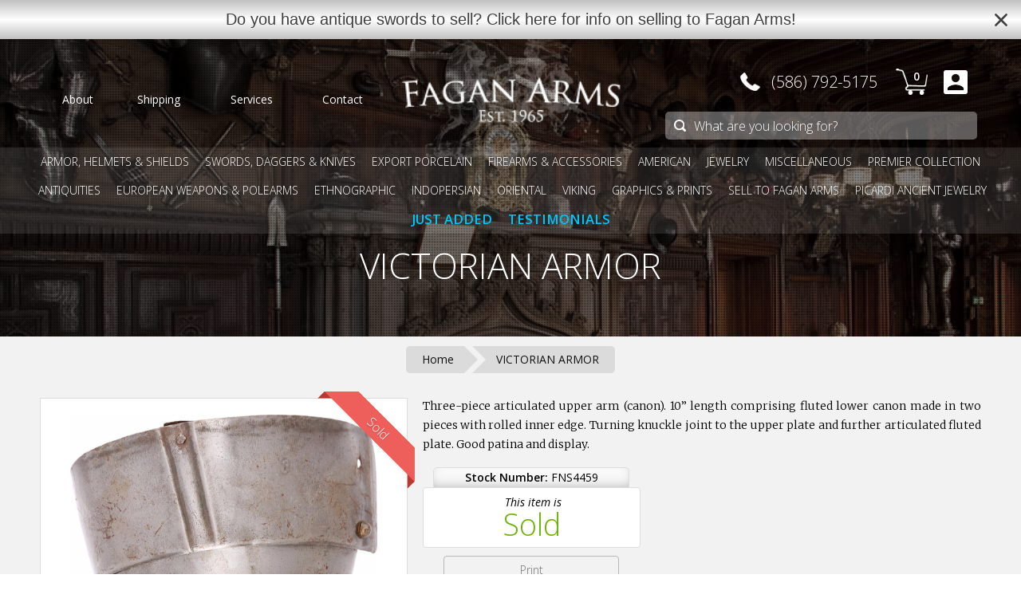

--- FILE ---
content_type: text/html; charset=utf-8
request_url: https://www.google.com/recaptcha/api2/aframe
body_size: 179
content:
<!DOCTYPE HTML><html><head><meta http-equiv="content-type" content="text/html; charset=UTF-8"></head><body><script nonce="ttrZbIsi9jnppk2WK-sLSg">/** Anti-fraud and anti-abuse applications only. See google.com/recaptcha */ try{var clients={'sodar':'https://pagead2.googlesyndication.com/pagead/sodar?'};window.addEventListener("message",function(a){try{if(a.source===window.parent){var b=JSON.parse(a.data);var c=clients[b['id']];if(c){var d=document.createElement('img');d.src=c+b['params']+'&rc='+(localStorage.getItem("rc::a")?sessionStorage.getItem("rc::b"):"");window.document.body.appendChild(d);sessionStorage.setItem("rc::e",parseInt(sessionStorage.getItem("rc::e")||0)+1);localStorage.setItem("rc::h",'1769700021207');}}}catch(b){}});window.parent.postMessage("_grecaptcha_ready", "*");}catch(b){}</script></body></html>